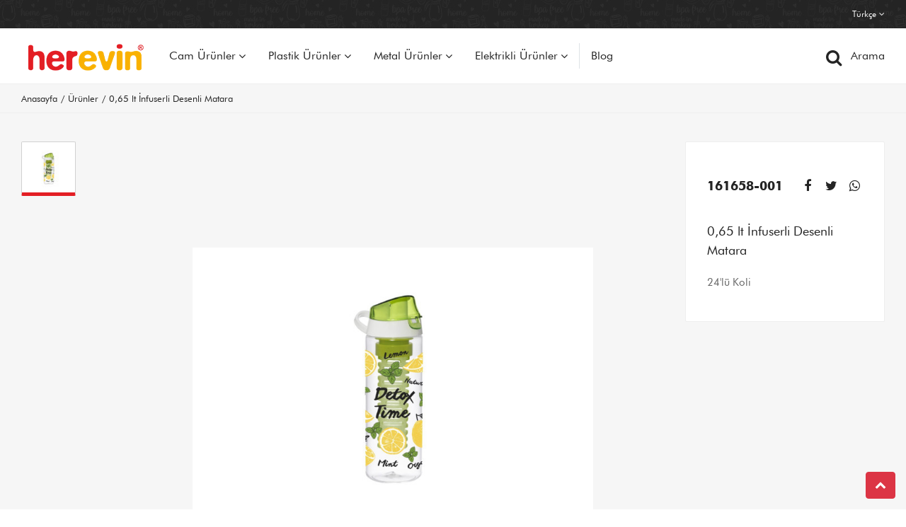

--- FILE ---
content_type: text/html; Charset=utf-8;charset=UTF-8
request_url: https://www.solmazer.com/urunler/065-lt-infuserli-desenli-matara-1091.html
body_size: 7324
content:
<!DOCTYPE html>
<html dir="ltr" lang="tr" prefix="og: http://ogp.me/ns#">
	<head>
		
		<base href="https://www.solmazer.com/">
<title>0,65 lt İnfuserli Desenli Matara | HEREVİN | Solmazer | Mutfak Gereçleri</title>
<meta charset="UTF-8">
<meta name="author" content="HEREVİN | Solmazer | Mutfak Gereçleri">
<meta property="og:type" content="website">
<meta property="og:title" content="0,65 lt İnfuserli Desenli Matara | HEREVİN | Solmazer | Mutfak Gereçleri">
<meta property="og:image" content="https://www.solmazer.com/uploads/urun/plastik-urunler/mataralar-pc/161658-001-buyuk.jpg">
<meta property="og:locale" content="tr_TR">
<meta property="og:url" content="https://www.solmazer.com/urunler/065-lt-infuserli-desenli-matara-1091.html">
<link rel="canonical" href="https://www.solmazer.com/urunler/065-lt-infuserli-desenli-matara-1091.html">
<meta name="keywords" content="Matara, İnfuserli Matara, Su Matarası, Suluk, Detoks Matara, Detox Matara">
<meta name="description" content="0,65 lt İnfuserli Desenli Matara">

<link rel="apple-touch-icon" sizes="57x57" href="https://www.solmazer.com/r/w-57_h-57_zc-2/logo/logo.png"><link rel="apple-touch-icon" sizes="60x60" href="https://www.solmazer.com/r/w-60_h-60_zc-2/logo/logo.png"><link rel="apple-touch-icon" sizes="72x72" href="https://www.solmazer.com/r/w-72_h-72_zc-2/logo/logo.png"><link rel="apple-touch-icon" sizes="76x76" href="https://www.solmazer.com/r/w-76_h-76_zc-2/logo/logo.png"><link rel="apple-touch-icon" sizes="114x114" href="https://www.solmazer.com/r/w-114_h-114_zc-2/logo/logo.png"><link rel="apple-touch-icon" sizes="120x120" href="https://www.solmazer.com/r/w-120_h-120_zc-2/logo/logo.png"><link rel="apple-touch-icon" sizes="144x144" href="https://www.solmazer.com/r/w-144_h-144_zc-2/logo/logo.png"><link rel="apple-touch-icon" sizes="152x152" href="https://www.solmazer.com/r/w-152_h-152_zc-2/logo/logo.png"><link rel="apple-touch-icon" sizes="180x180" href="https://www.solmazer.com/r/w-180_h-180_zc-2/logo/logo.png"><link rel="icon" type="image/png" sizes="192x192" href="https://www.solmazer.com/r/w-192_h-192_zc-2/logo/logo.png"><link rel="icon" type="image/png" sizes="32x32" href="https://www.solmazer.com/r/w-32_h-32_zc-2/logo/logo.png"><link rel="icon" type="image/png" sizes="96x96" href="https://www.solmazer.com/r/w-96_h-96_zc-2/logo/logo.png"><link rel="icon" type="image/png" sizes="16x16" href="https://www.solmazer.com/r/w-16_h-16_zc-2/logo/logo.png"><meta name="mobile-web-app-capable" content="yes"><link rel="manifest" href="https://www.solmazer.com/app.webmanifest"><!-- Global site tag (gtag.js) - Google Analytics -->
<script async src="https://www.googletagmanager.com/gtag/js?id=UA-160983092-1"></script>
<script>
  window.dataLayer = window.dataLayer || [];
  function gtag(){dataLayer.push(arguments);}
  gtag('js', new Date());

  gtag('config', 'UA-160983092-1');
</script>
<style>[data-iw="100"]{width:100%}</style>	
	<meta name="viewport" content="width=device-width, initial-scale=1, shrink-to-fit=no">

<link rel="stylesheet" href="https://www.solmazer.com/lib/default/1550069270/css/bootstrap.min.css"><link rel="stylesheet" href="https://www.solmazer.com/lib/default/1565102406/css/droopmenu.css"><link rel="stylesheet" href="https://www.solmazer.com/lib/default/1529945592/css/font-awesome.min.css"><link rel="stylesheet" href="https://www.solmazer.com/lib/default/1526882942/css/fancybox.css"><link rel="stylesheet" href="https://www.solmazer.com/lib/default/1530612922/css/slick.css"><link rel="stylesheet" href="https://www.solmazer.com/lib/default/1586708082/css/style.css">
<style>
	.sticky {
		position: fixed;
		top: 0;
		width: 100%;
		background-color: #FFFFFF;
	}
	
	.sticky + .content {
		padding-top: 102px;
	}
	
	@media screen and (max-width: 767px) {
		header .btm .droopmenu-col6 {
			display: none;
		}
	}
	
	html {
		scroll-behavior: smooth;
	}
	
	.bckbtn {
		position: fixed;
		right: 15px;
		bottom: 15px;
	}
	
	header .top {
		background-repeat: repeat;
	}
	
	#cc-main .cm__desc *,
	#cc-main .pm__section-desc * {
		all: revert;
	}
	
	#cc-main .cm__desc p,
	#cc-main .pm__section-desc p {
		margin-top: 0;
		margin-bottom: 10px;
	}
	
	#cc-main .cm__desc p:last-child,
	#cc-main .pm__section-desc p:last-child {
		margin-bottom: 0;
	}
</style>
	
	</head>
	<body>
		
		<header id="mainHeader">
	<div class="top" id="mainHeaderTop">
		<div class="container-fluid px-0">
			<div class="row">
				<div class="col-12">
					<div class="top_links">
												<div class="shop d-none">
							<a href="https://www.solmazer.com/shop/"><i class="fa fa-shopping-cart" aria-hidden="true"></i> Shop</a>
						</div>
						<div class="lng">
							<div class="dropdown">
								<button type="button" class="dropdown-toggle" data-toggle="dropdown">
									Türkçe <i class="fa fa-angle-down" aria-hidden="true"></i>
								</button>
								<div class="dropdown-menu">
									<a class="dropdown-item" href="https://www.solmazer.com/en/" title="English">English</a><a class="dropdown-item" href="https://www.solmazer.com/es/" title="Español">Español</a><a class="dropdown-item" href="https://www.solmazer.com/fr/" title="Français">Français</a><a class="dropdown-item" href="https://www.solmazer.com/ru/" title="Pусский">Pусский</a>								</div>
							</div>
						</div>
						<div class="login d-none">
							<a href="giris/"><i class="fa fa-user" aria-hidden="true"></i> Bayi Girişi</a>						</div>
					</div>
				</div>
			</div>
		</div>
	</div>
	<div class="btm">
		<div class="container-fluid px-0">
			<div class="row">
				<div class="col-12">
					<div class="droopmenu-navbar">
						<div class="droopmenu-inner">
							<div class="droopmenu-header">
								<a href="./" class="droopmenu-brand">
									<img src="https://www.solmazer.com/r/h-38/logo/logo.png" srcset="https://www.solmazer.com/r/h-38/logo/logo.png 1w" alt="HEREVİN | Solmazer | Mutfak Gereçleri">								</a>
								<a href="#" class="droopmenu-toggle"></a>
							</div><!-- droopmenu-header -->
							<div class="droopmenu-nav">
								<ul class="droopmenu">
									<li><a href="urunler/cam-urunler-1/" title="Cam Ürünler">Cam Ürünler</a><ul class="droopmenu-megamenu droopmenu-grid"><li class="droopmenu-grid-container"><div class="droopmenu-row dm-equalize"><ul class="droopmenu-col droopmenu-col2 dm-border-right"><li><a href="urunler/cam-urunler-1/surahiler-2/" title="Sürahiler" class="change_image" data-target="menu_image_1" data-img-src="https://www.solmazer.com/r/w-317_h-317_zc-2/kategori/ust-bant/surahi-ayran.jpg">Sürahiler</a></li><li><a href="urunler/cam-urunler-1/desenli-surahiler-3/" title="Desenli Sürahiler" class="change_image" data-target="menu_image_1" data-img-src="https://www.solmazer.com/r/w-317_h-317_zc-2/urun/urun-kategorileri/limonata-surahi-3.jpg">Desenli Sürahiler</a></li><li><a href="urunler/cam-urunler-1/bardaklar-260/" title="Bardaklar" class="change_image" data-target="menu_image_1" data-img-src="https://www.solmazer.com/r/w-317_h-317_zc-2/urun/cam-urunler/desenli-bardaklar/131603-000.jpg">Bardaklar</a></li><li><a href="urunler/cam-urunler-1/renkli-urunler-252/" title="Renkli Ürünler" class="change_image" data-target="menu_image_1" data-img-src="https://www.solmazer.com/r/w-317_h-317_zc-2/urun/cam-urunler/renkli-urunler/141367-000.jpg">Renkli Ürünler</a></li><li><a href="urunler/cam-urunler-1/desenli-siseler-8/" title="Desenli Şişeler" class="change_image" data-target="menu_image_1" data-img-src="https://www.solmazer.com/r/w-317_h-317_zc-2/kategori/ust-bant/bogumlu-su-sisesi-summer-golgeli.jpg">Desenli Şişeler</a></li><li><a href="urunler/cam-urunler-1/tuzluklar-baharatliklar-9/" title="Tuzluklar &amp; Baharatlıklar" class="change_image" data-target="menu_image_1" data-img-src="https://www.solmazer.com/r/w-317_h-317_zc-2/urun/urun-kategorileri/baharatlik-2.jpg">Tuzluklar & Baharatlıklar</a></li></ul><ul class="droopmenu-col droopmenu-col2 dm-border-right"><li><a href="urunler/cam-urunler-1/desenli-kavanozlar-11/" title="Desenli Kavanozlar" class="change_image" data-target="menu_image_1" data-img-src="https://www.solmazer.com/r/w-317_h-317_zc-2/kategori/ust-bant/171341-157-botanik-desen-kavanoz.jpg">Desenli Kavanozlar</a></li><li><a href="urunler/cam-urunler-1/desenli-tuzluklar-baharatliklar-12/" title="Desenli Tuzluklar &amp; Baharatlıklar" class="change_image" data-target="menu_image_1" data-img-src="https://www.solmazer.com/r/w-317_h-317_zc-2/urun/cam-urunler/desenli-tuzluklar-baharatliklar/131507-000-ozel.jpg">Desenli Tuzluklar & Baharatlıklar</a></li><li><a href="urunler/cam-urunler-1/sikacaklar-14/" title="Sıkacaklar" class="change_image" data-target="menu_image_1" data-img-src="https://www.solmazer.com/r/w-317_h-317_zc-2/gorsel/anasayfa/anasayfa-gorsel-.jpg">Sıkacaklar</a></li><li><a href="urunler/cam-urunler-1/cok-amacli-urunler-15/" title="Çok Amaçlı Ürünler" class="change_image" data-target="menu_image_1" data-img-src="https://www.solmazer.com/r/w-317_h-317_zc-2/urun/urun-kategorileri/sekerlik-sosluk.jpg">Çok Amaçlı Ürünler</a></li><li><a href="urunler/cam-urunler-1/saklama-kavanozlari-16/" title="Saklama Kavanozları" class="change_image" data-target="menu_image_1" data-img-src="https://www.solmazer.com/r/w-317_h-317_zc-2/kategori/ust-bant/mermer-desen-kapakk-190090-.jpg">Saklama Kavanozları</a></li><li><a href="urunler/cam-urunler-1/musluklu-kavanozlar-17/" title="Musluklu Kavanozlar" class="change_image" data-target="menu_image_1" data-img-src="https://www.solmazer.com/r/w-317_h-317_zc-2/urun/urun-kategorileri/musluklu-kavanoz.jpg">Musluklu Kavanozlar</a></li></ul><ul class="droopmenu-col droopmenu-col2"><li><a href="urunler/cam-urunler-1/yaglik-sirkelik-18/" title="Yağlık - Sirkelik" class="change_image" data-target="menu_image_1" data-img-src="https://www.solmazer.com/r/w-317_h-317_zc-2/urun/cam-urunler/desenli-yaglik-sirkelik/152071-000-buyuk.jpg">Yağlık - Sirkelik</a></li><li><a href="urunler/cam-urunler-1/desenli-yaglik-sirkelikler-19/" title="Desenli Yağlık &amp; Sirkelikler" class="change_image" data-target="menu_image_1" data-img-src="https://www.solmazer.com/r/w-317_h-317_zc-2/urun/urun-kategorileri/zig-zag-yagliklar.jpg">Desenli Yağlık & Sirkelikler</a></li><li><a href="urunler/cam-urunler-1/cay-kahve-presleri-27/" title="Çay &amp; Kahve Presleri" class="change_image" data-target="menu_image_1" data-img-src="https://www.solmazer.com/r/w-317_h-317_zc-2/urun/urun-kategorileri/french-beyaz.jpg">Çay & Kahve Presleri</a></li><li><a href="urunler/cam-urunler-1/mataralar-31/" title="Mataralar" class="change_image" data-target="menu_image_1" data-img-src="https://www.solmazer.com/r/w-317_h-317_zc-2/urun/cam-urunler/mataralar/111805-008-buyuk.jpg">Mataralar</a></li></ul><div class="droopmenu-col droopmenu-col6">
														<div class="droopmenu-content">
															<img data-menu-cat-image="https://www.solmazer.com/r/w-317_h-317_zc-2/gorsel/anasayfa/anasayfa-gorsel-.jpg" id="menu_image_1" src="https://www.solmazer.com/r/w-317_h-317_zc-2/gorsel/anasayfa/anasayfa-gorsel-.jpg" class="float-right img-fluid" alt="Cam Ürünler">
														</div>
													</div></div></li></ul></li><li><a href="urunler/plastik-urunler-5/" title="Plastik Ürünler">Plastik Ürünler</a><ul class="droopmenu-megamenu droopmenu-grid"><li class="droopmenu-grid-container"><div class="droopmenu-row dm-equalize"><ul class="droopmenu-col droopmenu-col2 dm-border-right"><li><a href="urunler/plastik-urunler-5/bebek-urunleri-6/" title="Bebek Ürünleri" class="change_image" data-target="menu_image_5" data-img-src="https://www.solmazer.com/r/w-317_h-317_zc-2/urun/plastik-urunler/bebek-urunleri/161011-000-ozel.jpg">Bebek Ürünleri</a></li><li><a href="urunler/plastik-urunler-5/sofra-mutfak-urunleri-10/" title="Sofra &amp; Mutfak Ürünleri" class="change_image" data-target="menu_image_5" data-img-src="https://www.solmazer.com/r/w-317_h-317_zc-2/urun/urun-kategorileri/salata-kasesi.jpg">Sofra & Mutfak Ürünleri</a></li><li><a href="urunler/plastik-urunler-5/biber-ogutuculer-13/" title="Biber Öğütücüler" class="change_image" data-target="menu_image_5" data-img-src="https://www.solmazer.com/r/w-317_h-317_zc-2/urun/urun-kategorileri/biber-3.jpg">Biber Öğütücüler</a></li><li><a href="urunler/plastik-urunler-5/surahiler-20/" title="Sürahiler" class="change_image" data-target="menu_image_5" data-img-src="https://www.solmazer.com/r/w-317_h-317_zc-2/urun/urun-kategorileri/161239-000.jpg">Sürahiler</a></li><li><a href="urunler/plastik-urunler-5/ev-urunleri-21/" title="Ev Ürünleri" class="change_image" data-target="menu_image_5" data-img-src="https://www.solmazer.com/r/w-317_h-317_zc-2/urun/plastik-urunler/ev-urunleri/161267-001-buyuk.jpg">Ev Ürünleri</a></li><li><a href="urunler/plastik-urunler-5/gida-saklama-urunleri-22/" title="Gıda Saklama Ürünleri" class="change_image" data-target="menu_image_5" data-img-src="https://www.solmazer.com/r/w-317_h-317_zc-2/urun/plastik-urunler/ev-urunleri/krea-2.jpg">Gıda Saklama Ürünleri</a></li></ul><ul class="droopmenu-col droopmenu-col2 dm-border-right"><li><a href="urunler/plastik-urunler-5/desenli-bardaklar-23/" title="Desenli Bardaklar" class="change_image" data-target="menu_image_5" data-img-src="https://www.solmazer.com/r/w-317_h-317_zc-2/urun/urun-kategorileri/161448-001-s.jpg">Desenli Bardaklar</a></li><li><a href="urunler/plastik-urunler-5/beslenme-kutulari-24/" title="Beslenme Kutuları" class="change_image" data-target="menu_image_5" data-img-src="https://www.solmazer.com/r/w-317_h-317_zc-2/urun/plastik-urunler/desenli-beslenme-kutulari/161457-001-buyuk.jpg">Beslenme Kutuları</a></li><li><a href="urunler/plastik-urunler-5/termoslar-26/" title="Termoslar" class="change_image" data-target="menu_image_5" data-img-src="https://www.solmazer.com/r/w-317_h-317_zc-2/urun/urun-kategorileri/termos-kahve-cekirdek.jpg">Termoslar</a></li><li><a href="urunler/plastik-urunler-5/mataralar-pc-28/" title="Mataralar - PC" class="change_image" data-target="menu_image_5" data-img-src="https://www.solmazer.com/r/w-317_h-317_zc-2/urun/urun-kategorileri/mataralar-ss.jpg">Mataralar - PC</a></li><li><a href="urunler/plastik-urunler-5/mataralar-pp-29/" title="Mataralar - PP" class="change_image" data-target="menu_image_5" data-img-src="https://www.solmazer.com/r/w-317_h-317_zc-2/urun/plastik-urunler/mataralar-pp/161517-000-buyuk.jpg">Mataralar - PP</a></li><li><a href="urunler/plastik-urunler-5/mataralar-bpa-free-30/" title="Mataralar - BPA Free" class="change_image" data-target="menu_image_5" data-img-src="https://www.solmazer.com/r/w-317_h-317_zc-2/urun/urun-kategorileri/infuser-matara.jpg">Mataralar - BPA Free</a></li></ul><ul class="droopmenu-col droopmenu-col2"><li><a href="urunler/plastik-urunler-5/tuzluklar-baharatlik-setleri-254/" title="Tuzluklar &amp; Baharatlık Setleri" class="change_image" data-target="menu_image_5" data-img-src="https://www.solmazer.com/r/w-317_h-317_zc-2/urun/cam-urunler/tuzluklar-baharatliklar/161290-812-2.jpg">Tuzluklar & Baharatlık Setleri</a></li><li><a href="urunler/plastik-urunler-5/iki-tonlu-urunler-258/" title="İki Tonlu Ürünler" class="change_image" data-target="menu_image_5" data-img-src="https://www.solmazer.com/r/w-317_h-317_zc-2/urun/plastik-urunler/mataralar-pp/161407-160.jpg">İki Tonlu Ürünler</a></li><li><a href="urunler/plastik-urunler-5/cay-kahve-presleri-265/" title="Çay &amp; Kahve Presleri" class="change_image" data-target="menu_image_5" data-img-src="https://www.solmazer.com/r/w-317_h-317_zc-2/urun/cam-urunler/cay-kahve-presleri/131060-012-buyuk.jpg">Çay & Kahve Presleri</a></li><li><a href="urunler/plastik-urunler-5/sosluklar-yagliklar-266/" title="Sosluklar &amp; Yağlıklar" class="change_image" data-target="menu_image_5" data-img-src="https://www.solmazer.com/r/w-317_h-317_zc-2/urun/urun-kategorileri/ketcap-mayonez-sisesi.jpg">Sosluklar & Yağlıklar</a></li></ul><div class="droopmenu-col droopmenu-col6">
														<div class="droopmenu-content">
															<img data-menu-cat-image="https://www.solmazer.com/r/w-317_h-317_zc-2/gorsel/anasayfa/anasayfa-gorsel-saklama.jpg" id="menu_image_5" src="https://www.solmazer.com/r/w-317_h-317_zc-2/gorsel/anasayfa/anasayfa-gorsel-saklama.jpg" class="float-right img-fluid" alt="Plastik Ürünler">
														</div>
													</div></div></li></ul></li><li><a href="urunler/metal-urunler-38/" title="Metal Ürünler">Metal Ürünler</a><ul class="droopmenu-megamenu droopmenu-grid"><li class="droopmenu-grid-container"><div class="droopmenu-row dm-equalize"><ul class="droopmenu-col droopmenu-col2 dm-border-right"><li><a href="urunler/metal-urunler-38/bicaklar-39/" title="Bıçaklar" class="change_image" data-target="menu_image_38" data-img-src="https://www.solmazer.com/r/w-317_h-317_zc-2/urun/urun-kategorileri/362010-2.jpg">Bıçaklar</a></li></ul><div class="droopmenu-col droopmenu-col6">
														<div class="droopmenu-content">
															<img data-menu-cat-image="https://www.solmazer.com/r/w-317_h-317_zc-2/gorsel/anasayfa/kk2-362010-2-dikey-seperator.jpg" id="menu_image_38" src="https://www.solmazer.com/r/w-317_h-317_zc-2/gorsel/anasayfa/kk2-362010-2-dikey-seperator.jpg" class="float-right img-fluid" alt="Metal Ürünler">
														</div>
													</div></div></li></ul></li><li><a href="urunler/elektrikli-urunler-261/" title="Elektrikli Ürünler">Elektrikli Ürünler</a><ul class="droopmenu-megamenu droopmenu-grid"><li class="droopmenu-grid-container"><div class="droopmenu-row dm-equalize"><ul class="droopmenu-col droopmenu-col2 dm-border-right"><li><a href="urunler/elektrikli-urunler-261/su-isiticilari-262/" title="Su Isıtıcıları" class="change_image" data-target="menu_image_261" data-img-src="https://www.solmazer.com/r/w-317_h-317_zc-2/urun/urun-kategorileri/kettle-403000-003.jpg">Su Isıtıcıları</a></li></ul><ul class="droopmenu-col droopmenu-col2 dm-border-right"><li><a href="urunler/elektrikli-urunler-261/fanli-isiticilar-263/" title="Fanlı Isıtıcılar" class="change_image" data-target="menu_image_261" data-img-src="https://www.solmazer.com/r/w-317_h-317_zc-2/kategori/liste/fanli-isisitici-.jpg">Fanlı Isıtıcılar</a></li></ul><ul class="droopmenu-col droopmenu-col2"><li><a href="urunler/elektrikli-urunler-261/elektrikli-cezveler-264/" title="Elektrikli Cezveler" class="change_image" data-target="menu_image_261" data-img-src="https://www.solmazer.com/r/w-317_h-317_zc-2/kategori/liste/401000-007-konsept.jpg">Elektrikli Cezveler</a></li></ul><div class="droopmenu-col droopmenu-col6">
														<div class="droopmenu-content">
															<img data-menu-cat-image="https://www.solmazer.com/r/w-317_h-317_zc-2/kategori/liste/fanli-isisitici-.jpg" id="menu_image_261" src="https://www.solmazer.com/r/w-317_h-317_zc-2/kategori/liste/fanli-isisitici-.jpg" class="float-right img-fluid" alt="Elektrikli Ürünler">
														</div>
													</div></div></li></ul></li>									
									<li class="border-left"><a href="blog/">Blog</a></li>
								
								</ul>
							</div><!-- droopmenu-nav -->
							<div class="droopmenu-extra">
								<ul class="droopmenu">
									<li class="droopmenu-open-search">
										<a  href="#" class="px-0">
											<i class="fa fa-search mr-2"></i>
											Arama										</a>
									</li>
								</ul>
							</div><!-- droopmenu-extra -->
						</div><!-- droopmenu-inner -->
						<div class="dm-modal-search dm-search-slidedown">
							<div class="dm-search-overlay"></div>
							<a href="#" class="dm-search-close">
								<i class="fa fa-close"></i>
							</a>
							<div class="dm-search-wrapper">
								<div class="dm-modal-form">
									<form method="get" action="arama/">
										<input type="text" name="s" id="search_input" required placeholder="Arama...">
										<label for="search_input"></label>
										<button type="submit">
											<i class="fa fa-send-o"></i>
										</button>
									</form>
								</div>
							</div>
						</div><!-- dm-modal-search -->
					</div><!-- droopmenu-navbar  -->
				</div>
			</div>
		</div>
	</div>
</header>
		
		<div class="pagi"><div class="container-fluid px-0"><div class="row"><div class="col-12"><ul><li><a href="./">Anasayfa</a></li><li><a href="urunler/">Ürünler</a></li><li><span>0,65 lt İnfuserli Desenli Matara</span></li></ul></div></div></div></div>		
		<section class="in_padding pro_detail">
			<div class="container-fluid px-0">
				<div class="row">
					<div class="col-lg-9 col-md-8 order-md-0 col-sm-12 order-sm-1 col-12 order-1">
						<div class="slider-kck">
																<div class="item">
										<img src="https://www.solmazer.com/r/w-68_h-68_zc-2/urun/plastik-urunler/mataralar-pc/161658-001-buyuk.jpg" srcset="https://www.solmazer.com/r/w-68_h-68_zc-2/urun/plastik-urunler/mataralar-pc/161658-001-buyuk.jpg 1w" data-iw="100" alt="161658 001 Buyuk" class="img-fluid">									</div>
															</div>
						
						<div class="slider-byk">
																<a class="item" href="https://www.solmazer.com/uploads/urun/plastik-urunler/mataralar-pc/161658-001-buyuk.jpg" data-fancybox="product_gallery" data-caption="161658 001 Buyuk" title="161658 001 Buyuk">
										<img src="https://www.solmazer.com/r/w-716_h-477_zc-2/urun/plastik-urunler/mataralar-pc/161658-001-buyuk.jpg" srcset="https://www.solmazer.com/r/w-716_h-477_zc-2/urun/plastik-urunler/mataralar-pc/161658-001-buyuk.jpg 1w" data-iw="100" alt="161658 001 Buyuk" class="img-fluid">									</a>
															</div>
						
						<div class="clearfix"></div>
						
						<div class="detail_text">
													</div>
					</div>
					<div class="col-lg-3 col-md-4 order-md-1 col-sm-12 order-sm-0 col-12 order-0">
						<div class="text">
														<div class="top">
								<div class="code">161658-001</div>
								<div class="social">
									<a href="https://www.facebook.com/sharer.php?u=https%3A%2F%2Fwww.solmazer.com%2Furunler%2F065-lt-infuserli-desenli-matara-1091.html" target="_blank" title="Facebook"><i class="fa fa-fw fa-facebook"></i></a><a href="https://twitter.com/intent/tweet?url=https%3A%2F%2Fwww.solmazer.com%2Furunler%2F065-lt-infuserli-desenli-matara-1091.html&text=0%2C65+lt+%C4%B0nfuserli+Desenli+Matara" target="_blank" title="Twitter"><i class="fa fa-fw fa-twitter"></i></a><a href="https://wa.me/?text=https%3A%2F%2Fwww.solmazer.com%2Furunler%2F065-lt-infuserli-desenli-matara-1091.html" target="_blank" title="Whatsapp"><i class="fa fa-fw fa-whatsapp"></i></a>								</div>
							</div>
							<div class="clearfix"></div>
							<div class="title">0,65 lt İnfuserli Desenli Matara</div>
							<p>24'lü Koli</p>						</div>
					</div>
				</div>
			</div>
		</section>
		
					<section class="in_padding pro_list pro_list_inpage">
				<div class="container-fluid px-0">
					<div class="row">
						<div class="col-12">
							<div class="small_title">Kategorideki Diğer Ürünler</div>
						</div>
						<div class="col-12">
							<div class="pro_list_slc">
																	<a href="urunler/05-lt-desenli-matara-967.html" title="0,5 lt Desenli Matara " class="pro_item">
										<span class="imaj">
											<img src="https://www.solmazer.com/r/w-347_h-360_zc-2/urun/plastik-urunler/mataralar-pc/161415-010-buyuk.jpg" srcset="https://www.solmazer.com/r/w-347_h-360_zc-2/urun/plastik-urunler/mataralar-pc/161415-010-buyuk.jpg 1w" data-iw="100" alt="0,5 lt Desenli Matara ">										</span>
										<span class="title">0,5 lt Desenli Matara </span>
										<span class="code">161415-010</span>
									</a>
																		<a href="urunler/05-lt-desenli-matara-969.html" title="0,5 lt Desenli Matara " class="pro_item">
										<span class="imaj">
											<img src="https://www.solmazer.com/r/w-347_h-360_zc-2/urun/plastik-urunler/mataralar-pc/161415-020-buyuk.jpg" srcset="https://www.solmazer.com/r/w-347_h-360_zc-2/urun/plastik-urunler/mataralar-pc/161415-020-buyuk.jpg 1w" data-iw="100" alt="0,5 lt Desenli Matara ">										</span>
										<span class="title">0,5 lt Desenli Matara </span>
										<span class="code">161415-020</span>
									</a>
																		<a href="urunler/075-lt-desenli-matara-991.html" title="0,75 lt Desenli Matara " class="pro_item">
										<span class="imaj">
											<img src="https://www.solmazer.com/r/w-347_h-360_zc-2/urun/plastik-urunler/mataralar-pc/161405-410-buyuk.jpg" srcset="https://www.solmazer.com/r/w-347_h-360_zc-2/urun/plastik-urunler/mataralar-pc/161405-410-buyuk.jpg 1w" data-iw="100" alt="0,75 lt Desenli Matara ">										</span>
										<span class="title">0,75 lt Desenli Matara </span>
										<span class="code">161405-410</span>
									</a>
																		<a href="urunler/075-lt-desenli-matara-992.html" title="0,75 lt Desenli Matara " class="pro_item">
										<span class="imaj">
											<img src="https://www.solmazer.com/r/w-347_h-360_zc-2/urun/plastik-urunler/mataralar-pc/161405-420-buyuk.jpg" srcset="https://www.solmazer.com/r/w-347_h-360_zc-2/urun/plastik-urunler/mataralar-pc/161405-420-buyuk.jpg 1w" data-iw="100" alt="0,75 lt Desenli Matara ">										</span>
										<span class="title">0,75 lt Desenli Matara </span>
										<span class="code">161405-420</span>
									</a>
																		<a href="urunler/046-lt-desenli-matara-1016.html" title="0,46 lt Desenli Matara" class="pro_item">
										<span class="imaj">
											<img src="https://www.solmazer.com/r/w-347_h-360_zc-2/urun/plastik-urunler/mataralar-pp/161809-370-buyuk.jpg" srcset="https://www.solmazer.com/r/w-347_h-360_zc-2/urun/plastik-urunler/mataralar-pp/161809-370-buyuk.jpg 1w" data-iw="100" alt="0,46 lt Desenli Matara">										</span>
										<span class="title">0,46 lt Desenli Matara</span>
										<span class="code">161809-370</span>
									</a>
																		<a href="urunler/075-lt-desenli-matara-1036.html" title="0,75 lt Desenli Matara" class="pro_item">
										<span class="imaj">
											<img src="https://www.solmazer.com/r/w-347_h-360_zc-2/urun/plastik-urunler/mataralar-pc/161506-004-kopya-buyuk.jpg" srcset="https://www.solmazer.com/r/w-347_h-360_zc-2/urun/plastik-urunler/mataralar-pc/161506-004-kopya-buyuk.jpg 1w" data-iw="100" alt="0,75 lt Desenli Matara">										</span>
										<span class="title">0,75 lt Desenli Matara</span>
										<span class="code">161506-004</span>
									</a>
																		<a href="urunler/075-lt-desenli-matara-1039.html" title="0,75 lt Desenli Matara" class="pro_item">
										<span class="imaj">
											<img src="https://www.solmazer.com/r/w-347_h-360_zc-2/urun/plastik-urunler/mataralar-pc/161506-009-kopya-buyuk.jpg" srcset="https://www.solmazer.com/r/w-347_h-360_zc-2/urun/plastik-urunler/mataralar-pc/161506-009-kopya-buyuk.jpg 1w" data-iw="100" alt="0,75 lt Desenli Matara">										</span>
										<span class="title">0,75 lt Desenli Matara</span>
										<span class="code">161506-009</span>
									</a>
																		<a href="urunler/075-lt-desenli-matara-1042.html" title="0,75 lt Desenli Matara" class="pro_item">
										<span class="imaj">
											<img src="https://www.solmazer.com/r/w-347_h-360_zc-2/urun/plastik-urunler/mataralar-pc/161506-013-buyuk.jpg" srcset="https://www.solmazer.com/r/w-347_h-360_zc-2/urun/plastik-urunler/mataralar-pc/161506-013-buyuk.jpg 1w" data-iw="100" alt="0,75 lt Desenli Matara">										</span>
										<span class="title">0,75 lt Desenli Matara</span>
										<span class="code">161506-013</span>
									</a>
																</div>
						</div>
					</div>
				</div>
			</section>
					
		<footer>
	<div class="container-fluid px-0">
		<div class="row">
			<div class="col-12">
				<div class="f_logo">
					<img src="https://www.solmazer.com/r/w-163/logo/logo.png" srcset="https://www.solmazer.com/r/w-163/logo/logo.png 1w" alt="HEREVİN | Solmazer | Mutfak Gereçleri" style="max-width: 163px">				</div>
				<ul class="menu">
					<li><a href="./">Anasayfa</a></li>
					<li><a href="kurumsal/">Kurumsal</a></li>
					<li><a href="urunler/">Ürünlerimiz</a></li>
					<li><a href="referanslar/">Referanslar</a></li>
					<li><a href="blog/">Blog</a></li>
					<!--<li><a href="kariyer/">Kariyer</a></li>-->
										<li><a href="kvkk/">KVKK</a></li>
					<li><a href="bilgi-toplumu-hizmetleri/">Bilgi Toplumu Hizmetleri</a></li>
											<li><a href="yetkili-servisler/">Yetkili Servisler</a></li>
											<li><a href="iletisim/">İletişim</a></li>
				</ul>
				<ul class="menu">
					<li class="f_title">Kategoriler</li>
					<li><a href="urunler/cam-urunler-1/" title="Cam Ürünler">Cam Ürünler</a></li><li><a href="urunler/plastik-urunler-5/" title="Plastik Ürünler">Plastik Ürünler</a></li><li><a href="urunler/metal-urunler-38/" title="Metal Ürünler">Metal Ürünler</a></li><li><a href="urunler/elektrikli-urunler-261/" title="Elektrikli Ürünler">Elektrikli Ürünler</a></li>				</ul>
				<div class="social">
					<a href="https://www.facebook.com/solmazerherevin" rel="noreferrer"><i class="fa fa-facebook"></i></a><a href="https://www.instagram.com/herevin" rel="noreferrer"><i class="fa fa-instagram"></i></a><a href="https://www.youtube.com/channel/UCrCqjSaD17k1Yf7V5a8FeRQ" rel="noreferrer"><i class="fa fa-youtube"></i></a>				</div>
			</div>
		</div>
	</div>
</footer>
<div class="copy">
	<div class="container-fluid px-0">
		<div class="row">
			<div class="col-md-6 col-sm-8 col-12">
				<p>© Solmazer Tüm Hakları Saklıdır.</p>
			</div>
			<div class="col-md-6 col-sm-4 col-12">
				<a href="https://www.iwt.com.tr/" class="iwt" target="_blank" rel="noreferrer">WEB TASARIM</a>
			</div>
		</div>
	</div>
</div>

<a href="#top" id="scrollToTop" class="btn btn-danger bckbtn"><i class="fa fa-chevron-up fa-2" aria-hidden="true"></i></a>		
		<!--------- Revotas WebPush ------------>

<link href='https://solmazer.revotas.com/trc/api/revotas_style.css' rel='stylesheet' type='text/css'>
<div id='a1'></div>
<script type='text/javascript'>
	var rvts = 'solmazer_revotas';
	(function() {
		var _rTag = document.getElementsByTagName('script')[0];
		var _rcTag = document.createElement('script');
		_rcTag.type = 'text/javascript';
		_rcTag.async = 'true';
		_rcTag.src = ('https://solmazer.revotas.com/trc/api/revotasapi.js');
		_rTag.parentNode.insertBefore(_rcTag,_rTag);
	})();
</script>

<!--------- Revotas WebPush ------------>
<script src="https://www.solmazer.com/lib/default/1528287452/js/jquery-3.3.1.min.js"></script><script src="https://www.solmazer.com/lib/default/1546901198/js/popper.min.js"></script><script src="https://www.solmazer.com/lib/default/1550069270/js/bootstrap.min.js"></script><script src="https://www.solmazer.com/lib/default/1575133284/js/droopmenu.js"></script><script src="https://www.solmazer.com/lib/default/1504603038/js/dotdotdot.js"></script><script src="https://www.solmazer.com/lib/default/1526882942/js/jquery.fancybox.min.js"></script><script src="https://www.solmazer.com/lib/default/1530612960/js/slick.min.js"></script><script src="https://www.solmazer.com/lib/default/1575146276/js/ready.js"></script><link rel="stylesheet" href="https://www.solmazer.com/lib/default/_system_lib/css/cookieconsent.css"><script src="https://www.solmazer.com/lib/default/_system_lib/js/cookieconsent.umd.js"></script><script src="https://www.solmazer.com/lib/default/_system_lib/js/cookieconsent.tr.config.js?v=1767124206"></script>	
<script>
	$('.droopmenu-grid-container').on('mouseleave', function(){
		//alert('hello');
		var $image = $(this).find('[data-menu-cat-image]');
		setTimeout(function(){
			$image.attr('src', $image.data('menu-cat-image'));
		}, 1000);
	});
	
	$('.change_image').hover(function(){
		var $this = $(this);
		$('#'+$this.data('target')).attr('src',$this.data('img-src'));
	});
	
	$('.droopmenu-open-search a').focus(function(){
		setTimeout(function(){
			$('.dm-search-wrapper input[name="s"]').focus();
		}, 1000);
	});
	
	$('#scrollToTop').click(function(e){
		e.preventDefault();
		window.scrollTo(0, 0);
	});
	
	window.onscroll = function() {stickyHeaderFunction()};
	
	var header = document.getElementById('mainHeader');
	var headerTop = document.getElementById('mainHeaderTop');
	var sticky = header.offsetTop;
	
	function stickyHeaderFunction() {
		if (window.pageYOffset > sticky) {
			header.classList.add('sticky');
			headerTop.style.display = 'none';
		} else {
			header.classList.remove('sticky');
			headerTop.style.display = 'block';
		}
	}
	
	if (typeof $ !== 'undefined') {
		$.ajaxSetup({
			cache: true
		});
		
		var grecaptcha = false;
		var grecaptchaSiteKey = '6LfyBOIUAAAAAP1VwWSmSmml2bC1X63hHDcfjK-z'; // ReCaptcha sitesinden oluşturduğunuz API'nin "Site Key" kısmı
		var grecaptchaToken = false;
		var formSelector = $('[data-form="captcha"], [data-form="ajax"]');
		var blockUIMessage = '<div style="padding: 10px">Lütfen Bekleyin...</div>';
		
		formSelector.one('submit', function(){
			var $this = $(this);
			
			// load block.js
			$.getScript('https://www.solmazer.com/front/block.js', function() {
				$.blockUI({
					message: blockUIMessage
				});
				$(document).ajaxError($.unblockUI);
				
				// load form.js
				$.getScript('https://www.solmazer.com/front/form.js', function() {
					// load toastr.css
					$('<link rel="stylesheet" type="text/css" href="https://www.solmazer.com/front/toastr.css">').appendTo('head');
					
					// load toastr.js
					$.getScript('https://www.solmazer.com/front/toastr.js', function() {
						formSelector.ajaxForm({
							timeout: 15000,
							dataType: 'json',
							success: function(data, status, xhr, $form) {
								if (data.status) {
									toastr.success(data.text, 'Başarılı');
									$form.resetForm();
									if (typeof data.script !== 'undefined') {
										eval(data.script);
									}
								} else {
									toastr.warning(data.text, 'Uyarı!');
								}
							},
							beforeSerialize: function($form) {
								$.blockUI({
									message: blockUIMessage
								});
								
								if (true) {
									if ($form.data('form') === 'captcha') {
										if (grecaptchaToken !== false) {
											var grecaptchaTokenEl = $form.find('[name="g-recaptcha-response"]');
											if (grecaptchaTokenEl.length) {
												grecaptchaTokenEl.val(grecaptchaToken);
											} else {
												$form.append('<input type="hidden" name="g-recaptcha-response" value="'+grecaptchaToken+'">');
											}
											
											grecaptchaToken = false;
										} else {
											if (grecaptcha !== false) { // eğer recaptcha yüklenmişse
												grecaptcha.ready(function() {
													grecaptcha.execute(grecaptchaSiteKey, {action: 'product'}).then(function (token) {
														grecaptchaToken = token;
														$form.submit();
													});
												});
											} else {
												$.getScript('https://www.google.com/recaptcha/api.js?render=' + grecaptchaSiteKey, function() {
													grecaptcha.ready(function() {
														grecaptcha.execute(grecaptchaSiteKey, {action: 'product'}).then(function (token) {
															grecaptchaToken = token;
															$form.submit();
														});
													});
												});
											}
											return false;
										}
									}
								}
							},
							beforeSubmit: function() {
								// ctrl + z tıklandığında işlemi iptal et
								$(document).keydown(function(e){
									if(e.ctrlKey && e.keyCode === 90){
										$.unblockUI();
									}
								});
							},
							error: function() {
								toastr.error('Teknik bir problemden dolayı işleminiz gerçekleşmedi. Bu sorunu çözmeye çalışıyoruz', 'Hata!');
							},
							complete: function() {
								$.unblockUI();
							}
						});
						
						$this.submit();
					});
				});
			});
			
			return false;
		});
	}
</script>

	<script>
		if (typeof myMapElements !== 'undefined') {
			if (myMapElements.length) {
				script = document.createElement('script');
				script.src = 'https://api-maps.yandex.ru/2.1/?lang=tr_TR';
				document.head.appendChild(script);
				script.onload = function() {
					ymaps.ready(function(){
						myMapElements.forEach(function(item){
							var myMap = new ymaps.Map(item.id, {
								center: [item.bounds[0][0], item.bounds[0][1]],
								zoom: 14
							}, {
								searchControlProvider: 'yandex#search'
							});
							
							var objectManager = new ymaps.ObjectManager({
								clusterize: true,
								gridSize: 32,
							});
							
							myMap.geoObjects.add(objectManager);
							objectManager.add(item.features);
							
							if (item.bounds.length > 1) {
								myMap.setBounds(item.bounds, {
									zoomMargin: 100,
								});
							}
						});
					});
				}
			}
		}
	</script>
		
	</body>
</html>


--- FILE ---
content_type: application/javascript
request_url: https://www.solmazer.com/lib/default/_system_lib/js/cookieconsent.tr.config.js?v=1767124206
body_size: 1860
content:
let ccOptions = {"revision":1,"guiOptions":{"consentModal":{"layout":"box","position":"bottom left","equalWeightButtons":true,"flipButtons":false},"preferencesModal":{"layout":"box","position":"left","equalWeightButtons":true,"flipButtons":false}},"categories":{"necessary":{"enabled":true,"readOnly":true},"analytics":{"enabled":false,"readOnly":false,"services":{"ga":{"label":"Google Analytics","onReject":()=>{/*CookieConsent.eraseCookies([/^PHPSESSID/]);*/console.log("rejected")}}},"autoClear":{"cookies":[{"name":/^_(ga|gid)/,"path":"\/"}]}}},"language":{"default":"tr","autoDetect":"document","translations":{"tr":{"consentModal":{"title":"Gizlilik Tercih Merkezi","description":"<p>\u0130nternet Sitesi'nin sa\u011flanmas\u0131 ve bilgi toplumu hizmetlerinin sunulmas\u0131 i\u00e7in zorunlu \u00e7erezler kullanmaktay\u0131z. Ayr\u0131ca, \u0130nternet Sitesi'ni daha i\u015flevsel kullanabilmeniz ve deneyiminizin iyile\u015ftirilmesi kapsam\u0131nda analitik \u00e7erezleri kullan\u0131lmak istenmektedir. Zorunlu olmayan \u00e7erezler onay vermedi\u011finiz durumlarda kullan\u0131lmayacakt\u0131r.<\/p>\r\n\r\n<p>\u0130nternet Sitesi'nde kullan\u0131lan \u00e7erezlerin t\u00fcr\u00fc ve kullan\u0131m ama\u00e7lar\u0131 ile bu \u00e7erezler bak\u0131m\u0131ndan sahip oldu\u011funuz tercih haklar\u0131n\u0131za ili\u015fkin detayl\u0131 bilgiler i\u00e7in <a href=\"kvkk\/aydinlatma-metni-1\/\" target=\"_blank\">\u00c7erez Ayd\u0131nlatma Metni<\/a>'ni inceleyebilirsiniz.<\/p>\r\n","acceptAllBtn":"T\u00fcm \u0130ste\u011fe Ba\u011fl\u0131 \u00c7erezleri Kabul Et","acceptNecessaryBtn":"T\u00fcm \u0130ste\u011fe Ba\u011fl\u0131 \u00c7erezleri Reddet","showPreferencesBtn":"\u00c7erez Tercihlerimi Y\u00f6net"},"preferencesModal":{"title":"Gizlilik Tercih Merkezi","acceptAllBtn":"T\u00fcm \u0130ste\u011fe Ba\u011fl\u0131 \u00c7erezleri Kabul Et","acceptNecessaryBtn":"T\u00fcm \u0130ste\u011fe Ba\u011fl\u0131 \u00c7erezleri Reddet","savePreferencesBtn":"Tercihleri Kaydet","closeIconLabel":"Pencereyi Kapat","serviceCounterLabel":"Hizmet","sections":[{"description":"<p>\u0130nternet Sitesi'nin sa\u011flanmas\u0131 ve bilgi toplumu hizmetlerinin sunulmas\u0131 i\u00e7in zorunlu \u00e7erezler kullanmaktay\u0131z. Ayr\u0131ca, \u0130nternet Sitesi'ni daha i\u015flevsel kullanabilmeniz ve deneyiminizin iyile\u015ftirilmesi kapsam\u0131nda analitik \u00e7erezleri kullan\u0131lmak istenmektedir. Zorunlu olmayan \u00e7erezler onay vermedi\u011finiz durumlarda kullan\u0131lmayacakt\u0131r.<\/p>\r\n\r\n<p>\u0130nternet Sitesi'nde kullan\u0131lan \u00e7erezlerin t\u00fcr\u00fc ve kullan\u0131m ama\u00e7lar\u0131 ile bu \u00e7erezler bak\u0131m\u0131ndan sahip oldu\u011funuz tercih haklar\u0131n\u0131za ili\u015fkin detayl\u0131 bilgiler i\u00e7in <a href=\"sayfalar\/kvkk-aydinlatma-metni-3.html\" target=\"_blank\">\u00c7erez Ayd\u0131nlatma Metni<\/a>'ni inceleyebilirsiniz.<\/p>\r\n"},{"title":"Kesinlikle Gerekli \u00c7erezler <span class=\"pm__badge\">Her Zaman Etkin<\/span>","description":"<p>Zorunlu \u00e7erezler, \u0130nternet Sitesi\u2019ni g\u00f6r\u00fcnt\u00fclemeniz esnas\u0131nda cihaz\u0131n\u0131za yerle\u015ftirilen ve sunulan online servislerin d\u00fczg\u00fcn \u015fekilde \u00e7al\u0131\u015fabilmesi i\u00e7in gerekli olan \u00e7erezlerdir.<\/p>\r\n\r\n<p>E\u011fer bu \u00e7erezleri kullanmasayd\u0131k;<\/p>\r\n\r\n<p>* Size uygun bir dilde i\u00e7erik sunamazd\u0131k<br>\r\n* Oturum a\u00e7may\u0131 gerektiren servisleri sunamazd\u0131k<br>\r\n* \u00c7erez politikam\u0131z\u0131 y\u00f6neten yaz\u0131l\u0131m\u0131m\u0131z\u0131n sizin se\u00e7imlerinizi sizin i\u00e7in saklamas\u0131n\u0131 m\u00fcmk\u00fcn k\u0131lamazd\u0131k<\/p>\r\n","linkedCategory":"necessary","cookieTable":{"headers":{"name":"\u0130sim","domain":"Hizmet","expiration":"Sona erme"},"body":[{"name":"cc_cookie","domain":"Sistem","expiration":"Oturum | 6 ay sonra sona erer"},{"name":"PHPSESSID","domain":"Sistem","expiration":"1 g\u00fcn sonra sona erer"},{"name":"revotas_web_push_user","domain":"Sistem","expiration":"14 ay sonra sona erer"},{"name":"revotas_web_push","domain":"Sistem","expiration":"14 ay sonra sona erer"},{"name":"rvts_popup_inf","domain":"Sistem","expiration":"1 ay sonra sona erer"}]}},{"title":"Analitik \u00c7erezler","description":"<p>Analitik \u00e7erezleri, \u0130nternet Sitesi ziyaret ve trafi\u011fini takip ve analiz etmemizi sa\u011flar. Bu \u00e7erezler sayesinde \u0130nternet Sitesi \u00fczerindeki alanlardan hangilerinin en s\u0131k ya da seyrek ziyaret edildi\u011fi gibi bilgileri edinebilir ve \u0130nternet Sitesi'nin trafi\u011fini optimize edebiliriz.<\/p>\r\n","linkedCategory":"analytics","cookieTable":{"headers":{"name":"\u0130sim","domain":"Hizmet","expiration":"Sona erme"},"body":[{"name":"_ga","domain":"Google Analytics","expiration":"13 ay"},{"name":"_gid","domain":"Google Analytics","expiration":"Oturum"},{"name":"_ga_*","domain":"Google Analytics","expiration":"13 ay"},{"name":"_gat_*","domain":"Google Analytics","expiration":"Oturum"}]}},{"description":"<p>\u00c7erezlerle ilgili politikam\u0131z veya se\u00e7imlerinizle ilgili herhangi bir sorunuz varsa l\u00fctfen <a href=\"iletisim\/\" target=\"_blank\">ileti\u015fim<\/a> sayfam\u0131zdaki formu doldurarak bizimle ileti\u015fime ge\u00e7in.<\/p>\r\n"}]}}}}};
function ccParse(categories, services, lng) {
	const data = {};
	categories.forEach(cat => {
		const servicesItem = services[cat] ?? [];
		if (servicesItem.length) {
			let categryTitle = null;
			ccOptions.language.translations[lng].preferencesModal.sections.forEach(section => {
				if (typeof section.linkedCategory === 'string' && categories.includes(cat)) {
					categryTitle = section.title;
				}
			});
			
			if (typeof data[cat] === 'undefined') {
				data[cat] = {
					title: categryTitle,
					services: {},
				};
			}
			
			for (const [serviceKey, serviceVal] of Object.entries(servicesItem)) {
				data[cat].services[serviceKey] = ccOptions.categories[cat].services[servicesItem[serviceKey]].label
			}
		}
	});
	
	return data;
}

ccOptions.onFirstConsent = async function(cookie) {
	const ccLNG = 'tr';
	const ccPrefences = CookieConsent.getUserPreferences();
	
	await fetch('route.php?page=ajax/tools/consent_log', {
		method: 'POST',
	    headers: {
	        'Content-Type': 'application/json',
	    },
	    body: JSON.stringify({
	        accept: ccParse(ccPrefences.acceptedCategories, ccPrefences.acceptedServices, ccLNG),
	        reject: ccParse(Object.keys(ccOptions.categories), ccPrefences.rejectedServices, ccLNG),
	        dummy: ccOptions,
	        revision: ccOptions.revision,
	    }),
	});
}
ccOptions.onChange = ccOptions.onFirstConsent;
CookieConsent.run(ccOptions);